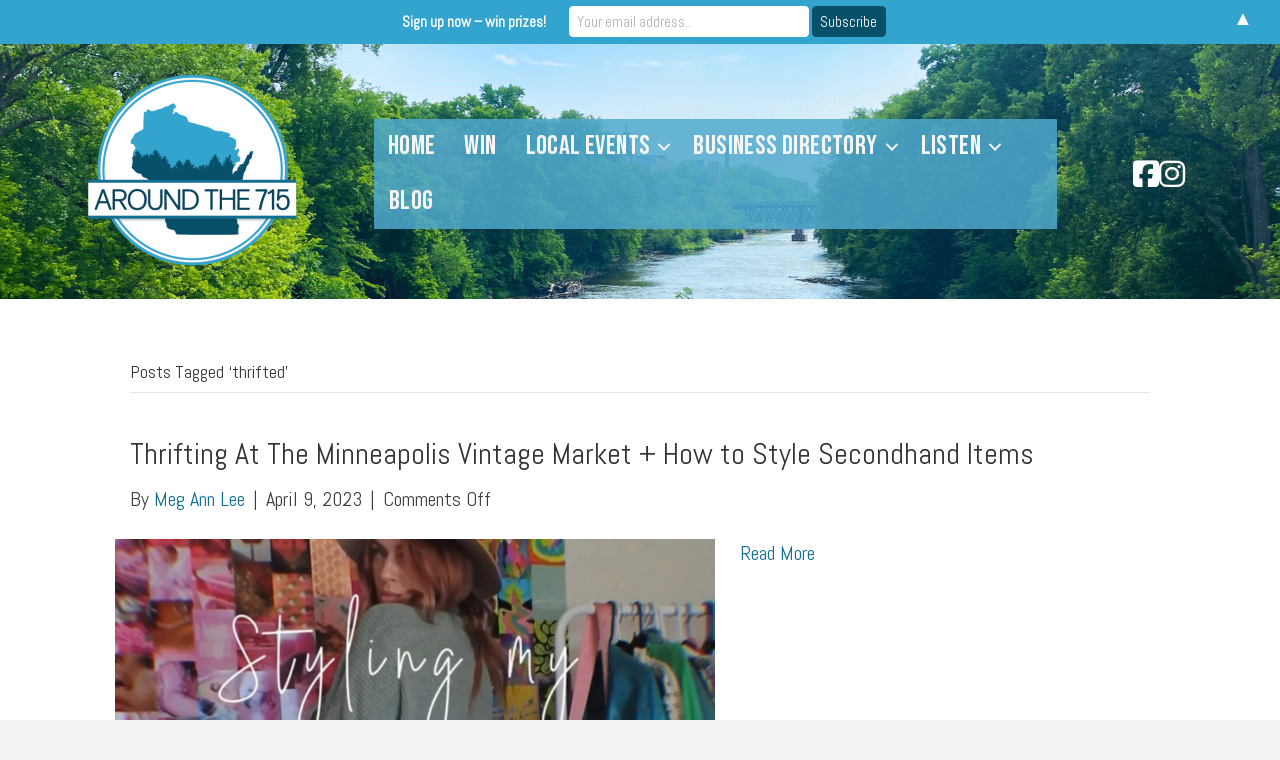

--- FILE ---
content_type: text/css
request_url: https://www.aroundthe715.com/wp-content/uploads/bb-plugin/cache/1d0baea2cfb9ec0ed514c5bdf6fc4cba-layout-bundle.css?ver=2.10.0.5-1.5.2.1-20251125200437
body_size: 49099
content:
.fl-builder-content *,.fl-builder-content *:before,.fl-builder-content *:after {-webkit-box-sizing: border-box;-moz-box-sizing: border-box;box-sizing: border-box;}.fl-row:before,.fl-row:after,.fl-row-content:before,.fl-row-content:after,.fl-col-group:before,.fl-col-group:after,.fl-col:before,.fl-col:after,.fl-module:not([data-accepts]):before,.fl-module:not([data-accepts]):after,.fl-module-content:before,.fl-module-content:after {display: table;content: " ";}.fl-row:after,.fl-row-content:after,.fl-col-group:after,.fl-col:after,.fl-module:not([data-accepts]):after,.fl-module-content:after {clear: both;}.fl-clear {clear: both;}.fl-row,.fl-row-content {margin-left: auto;margin-right: auto;min-width: 0;}.fl-row-content-wrap {position: relative;}.fl-builder-mobile .fl-row-bg-photo .fl-row-content-wrap {background-attachment: scroll;}.fl-row-bg-video,.fl-row-bg-video .fl-row-content,.fl-row-bg-embed,.fl-row-bg-embed .fl-row-content {position: relative;}.fl-row-bg-video .fl-bg-video,.fl-row-bg-embed .fl-bg-embed-code {bottom: 0;left: 0;overflow: hidden;position: absolute;right: 0;top: 0;}.fl-row-bg-video .fl-bg-video video,.fl-row-bg-embed .fl-bg-embed-code video {bottom: 0;left: 0px;max-width: none;position: absolute;right: 0;top: 0px;}.fl-row-bg-video .fl-bg-video video {min-width: 100%;min-height: 100%;width: auto;height: auto;}.fl-row-bg-video .fl-bg-video iframe,.fl-row-bg-embed .fl-bg-embed-code iframe {pointer-events: none;width: 100vw;height: 56.25vw; max-width: none;min-height: 100vh;min-width: 177.77vh; position: absolute;top: 50%;left: 50%;-ms-transform: translate(-50%, -50%); -webkit-transform: translate(-50%, -50%); transform: translate(-50%, -50%);}.fl-bg-video-fallback {background-position: 50% 50%;background-repeat: no-repeat;background-size: cover;bottom: 0px;left: 0px;position: absolute;right: 0px;top: 0px;}.fl-row-bg-slideshow,.fl-row-bg-slideshow .fl-row-content {position: relative;}.fl-row .fl-bg-slideshow {bottom: 0;left: 0;overflow: hidden;position: absolute;right: 0;top: 0;z-index: 0;}.fl-builder-edit .fl-row .fl-bg-slideshow * {bottom: 0;height: auto !important;left: 0;position: absolute !important;right: 0;top: 0;}.fl-row-bg-overlay .fl-row-content-wrap:after {border-radius: inherit;content: '';display: block;position: absolute;top: 0;right: 0;bottom: 0;left: 0;z-index: 0;}.fl-row-bg-overlay .fl-row-content {position: relative;z-index: 1;}.fl-row-default-height .fl-row-content-wrap,.fl-row-custom-height .fl-row-content-wrap {display: -webkit-box;display: -webkit-flex;display: -ms-flexbox;display: flex;min-height: 100vh;}.fl-row-overlap-top .fl-row-content-wrap {display: -webkit-inline-box;display: -webkit-inline-flex;display: -moz-inline-box;display: -ms-inline-flexbox;display: inline-flex;width: 100%;}.fl-row-default-height .fl-row-content-wrap,.fl-row-custom-height .fl-row-content-wrap {min-height: 0;}.fl-row-default-height .fl-row-content,.fl-row-full-height .fl-row-content,.fl-row-custom-height .fl-row-content {-webkit-box-flex: 1 1 auto; -moz-box-flex: 1 1 auto;-webkit-flex: 1 1 auto;-ms-flex: 1 1 auto;flex: 1 1 auto;}.fl-row-default-height .fl-row-full-width.fl-row-content,.fl-row-full-height .fl-row-full-width.fl-row-content,.fl-row-custom-height .fl-row-full-width.fl-row-content {max-width: 100%;width: 100%;}.fl-row-default-height.fl-row-align-center .fl-row-content-wrap,.fl-row-full-height.fl-row-align-center .fl-row-content-wrap,.fl-row-custom-height.fl-row-align-center .fl-row-content-wrap {-webkit-align-items: center;-webkit-box-align: center;-webkit-box-pack: center;-webkit-justify-content: center;-ms-flex-align: center;-ms-flex-pack: center;justify-content: center;align-items: center;}.fl-row-default-height.fl-row-align-bottom .fl-row-content-wrap,.fl-row-full-height.fl-row-align-bottom .fl-row-content-wrap,.fl-row-custom-height.fl-row-align-bottom .fl-row-content-wrap {-webkit-align-items: flex-end;-webkit-justify-content: flex-end;-webkit-box-align: end;-webkit-box-pack: end;-ms-flex-align: end;-ms-flex-pack: end;justify-content: flex-end;align-items: flex-end;}.fl-col-group-equal-height {display: flex;flex-wrap: wrap;width: 100%;}.fl-col-group-equal-height.fl-col-group-has-child-loading {flex-wrap: nowrap;}.fl-col-group-equal-height .fl-col,.fl-col-group-equal-height .fl-col-content {display: flex;flex: 1 1 auto;}.fl-col-group-equal-height .fl-col-content {flex-direction: column;flex-shrink: 1;min-width: 1px;max-width: 100%;width: 100%;}.fl-col-group-equal-height:before,.fl-col-group-equal-height .fl-col:before,.fl-col-group-equal-height .fl-col-content:before,.fl-col-group-equal-height:after,.fl-col-group-equal-height .fl-col:after,.fl-col-group-equal-height .fl-col-content:after{content: none;}.fl-col-group-nested.fl-col-group-equal-height.fl-col-group-align-top .fl-col-content,.fl-col-group-equal-height.fl-col-group-align-top .fl-col-content {justify-content: flex-start;}.fl-col-group-nested.fl-col-group-equal-height.fl-col-group-align-center .fl-col-content,.fl-col-group-equal-height.fl-col-group-align-center .fl-col-content {justify-content: center;}.fl-col-group-nested.fl-col-group-equal-height.fl-col-group-align-bottom .fl-col-content,.fl-col-group-equal-height.fl-col-group-align-bottom .fl-col-content {justify-content: flex-end;}.fl-col-group-equal-height.fl-col-group-align-center .fl-col-group {width: 100%;}.fl-col {float: left;min-height: 1px;}.fl-col-bg-overlay .fl-col-content {position: relative;}.fl-col-bg-overlay .fl-col-content:after {border-radius: inherit;content: '';display: block;position: absolute;top: 0;right: 0;bottom: 0;left: 0;z-index: 0;}.fl-col-bg-overlay .fl-module {position: relative;z-index: 2;}.single:not(.woocommerce).single-fl-builder-template .fl-content {width: 100%;}.fl-builder-layer {position: absolute;top:0;left:0;right: 0;bottom: 0;z-index: 0;pointer-events: none;overflow: hidden;}.fl-builder-shape-layer {z-index: 0;}.fl-builder-shape-layer.fl-builder-bottom-edge-layer {z-index: 1;}.fl-row-bg-overlay .fl-builder-shape-layer {z-index: 1;}.fl-row-bg-overlay .fl-builder-shape-layer.fl-builder-bottom-edge-layer {z-index: 2;}.fl-row-has-layers .fl-row-content {z-index: 1;}.fl-row-bg-overlay .fl-row-content {z-index: 2;}.fl-builder-layer > * {display: block;position: absolute;top:0;left:0;width: 100%;}.fl-builder-layer + .fl-row-content {position: relative;}.fl-builder-layer .fl-shape {fill: #aaa;stroke: none;stroke-width: 0;width:100%;}@supports (-webkit-touch-callout: inherit) {.fl-row.fl-row-bg-parallax .fl-row-content-wrap,.fl-row.fl-row-bg-fixed .fl-row-content-wrap {background-position: center !important;background-attachment: scroll !important;}}@supports (-webkit-touch-callout: none) {.fl-row.fl-row-bg-fixed .fl-row-content-wrap {background-position: center !important;background-attachment: scroll !important;}}.fl-clearfix:before,.fl-clearfix:after {display: table;content: " ";}.fl-clearfix:after {clear: both;}.sr-only {position: absolute;width: 1px;height: 1px;padding: 0;overflow: hidden;clip: rect(0,0,0,0);white-space: nowrap;border: 0;}.fl-builder-content .fl-button:is(a, button),.fl-builder-content a.fl-button:visited {border-radius: 4px;display: inline-block;font-size: 16px;font-weight: normal;line-height: 18px;padding: 12px 24px;text-decoration: none;text-shadow: none;}.fl-builder-content .fl-button:hover {text-decoration: none;}.fl-builder-content .fl-button:active {position: relative;top: 1px;}.fl-builder-content .fl-button-width-full .fl-button {width: 100%;display: block;text-align: center;}.fl-builder-content .fl-button-width-custom .fl-button {display: inline-block;text-align: center;max-width: 100%;}.fl-builder-content .fl-button-left {text-align: left;}.fl-builder-content .fl-button-center {text-align: center;}.fl-builder-content .fl-button-right {text-align: right;}.fl-builder-content .fl-button i {font-size: 1.3em;height: auto;margin-right:8px;vertical-align: middle;width: auto;}.fl-builder-content .fl-button i.fl-button-icon-after {margin-left: 8px;margin-right: 0;}.fl-builder-content .fl-button-has-icon .fl-button-text {vertical-align: middle;}.fl-icon-wrap {display: inline-block;}.fl-icon {display: table-cell;vertical-align: middle;}.fl-icon a {text-decoration: none;}.fl-icon i {float: right;height: auto;width: auto;}.fl-icon i:before {border: none !important;height: auto;width: auto;}.fl-icon-text {display: table-cell;text-align: left;padding-left: 15px;vertical-align: middle;}.fl-icon-text-empty {display: none;}.fl-icon-text *:last-child {margin: 0 !important;padding: 0 !important;}.fl-icon-text a {text-decoration: none;}.fl-icon-text span {display: block;}.fl-icon-text span.mce-edit-focus {min-width: 1px;}.fl-module img {max-width: 100%;}.fl-photo {line-height: 0;position: relative;}.fl-photo-align-left {text-align: left;}.fl-photo-align-center {text-align: center;}.fl-photo-align-right {text-align: right;}.fl-photo-content {display: inline-block;line-height: 0;position: relative;max-width: 100%;}.fl-photo-img-svg {width: 100%;}.fl-photo-content img {display: inline;height: auto;max-width: 100%;}.fl-photo-crop-circle img {-webkit-border-radius: 100%;-moz-border-radius: 100%;border-radius: 100%;}.fl-photo-caption {font-size: 13px;line-height: 18px;overflow: hidden;text-overflow: ellipsis;}.fl-photo-caption-below {padding-bottom: 20px;padding-top: 10px;}.fl-photo-caption-hover {background: rgba(0,0,0,0.7);bottom: 0;color: #fff;left: 0;opacity: 0;filter: alpha(opacity = 0);padding: 10px 15px;position: absolute;right: 0;-webkit-transition:opacity 0.3s ease-in;-moz-transition:opacity 0.3s ease-in;transition:opacity 0.3s ease-in;}.fl-photo-content:hover .fl-photo-caption-hover {opacity: 100;filter: alpha(opacity = 100);}.fl-builder-pagination,.fl-builder-pagination-load-more {padding: 40px 0;}.fl-builder-pagination ul.page-numbers {list-style: none;margin: 0;padding: 0;text-align: center;}.fl-builder-pagination li {display: inline-block;list-style: none;margin: 0;padding: 0;}.fl-builder-pagination li a.page-numbers,.fl-builder-pagination li span.page-numbers {border: 1px solid #e6e6e6;display: inline-block;padding: 5px 10px;margin: 0 0 5px;}.fl-builder-pagination li a.page-numbers:hover,.fl-builder-pagination li span.current {background: #f5f5f5;text-decoration: none;}.fl-slideshow,.fl-slideshow * {-webkit-box-sizing: content-box;-moz-box-sizing: content-box;box-sizing: content-box;}.fl-slideshow .fl-slideshow-image img {max-width: none !important;}.fl-slideshow-social {line-height: 0 !important;}.fl-slideshow-social * {margin: 0 !important;}.fl-builder-content .bx-wrapper .bx-viewport {background: transparent;border: none;box-shadow: none;left: 0;}.mfp-wrap button.mfp-arrow,.mfp-wrap button.mfp-arrow:active,.mfp-wrap button.mfp-arrow:hover,.mfp-wrap button.mfp-arrow:focus {background: transparent !important;border: none !important;outline: none;position: absolute;top: 50%;box-shadow: none !important;}.mfp-wrap .mfp-close,.mfp-wrap .mfp-close:active,.mfp-wrap .mfp-close:hover,.mfp-wrap .mfp-close:focus {background: transparent !important;border: none !important;outline: none;position: absolute;top: 0;box-shadow: none !important;}.admin-bar .mfp-wrap .mfp-close,.admin-bar .mfp-wrap .mfp-close:active,.admin-bar .mfp-wrap .mfp-close:hover,.admin-bar .mfp-wrap .mfp-close:focus {top: 32px!important;}img.mfp-img {padding: 0;}.mfp-counter {display: none;}.mfp-wrap .mfp-preloader.fa {font-size: 30px;}.fl-form-field {margin-bottom: 15px;}.fl-form-field input.fl-form-error {border-color: #DD6420;}.fl-form-error-message {clear: both;color: #DD6420;display: none;padding-top: 8px;font-size: 12px;font-weight: lighter;}.fl-form-button-disabled {opacity: 0.5;}.fl-animation {opacity: 0;}body.fl-no-js .fl-animation {opacity: 1;}.fl-builder-preview .fl-animation,.fl-builder-edit .fl-animation,.fl-animated {opacity: 1;}.fl-animated {animation-fill-mode: both;}.fl-button.fl-button-icon-animation i {width: 0 !important;opacity: 0;transition: all 0.2s ease-out;}.fl-button.fl-button-icon-animation:hover i {opacity: 1 !important;}.fl-button.fl-button-icon-animation i.fl-button-icon-after {margin-left: 0px !important;}.fl-button.fl-button-icon-animation:hover i.fl-button-icon-after {margin-left: 10px !important;}.fl-button.fl-button-icon-animation i.fl-button-icon-before {margin-right: 0 !important;}.fl-button.fl-button-icon-animation:hover i.fl-button-icon-before {margin-right: 20px !important;margin-left: -10px;}@media (max-width: 1200px) {}@media (max-width: 992px) { .fl-col-group.fl-col-group-medium-reversed {display: -webkit-flex;display: flex;-webkit-flex-wrap: wrap-reverse;flex-wrap: wrap-reverse;flex-direction: row-reverse;} }@media (max-width: 768px) { .fl-row-content-wrap {background-attachment: scroll !important;}.fl-row-bg-parallax .fl-row-content-wrap {background-attachment: scroll !important;background-position: center center !important;}.fl-col-group.fl-col-group-equal-height {display: block;}.fl-col-group.fl-col-group-equal-height.fl-col-group-custom-width {display: -webkit-box;display: -webkit-flex;display: flex;}.fl-col-group.fl-col-group-responsive-reversed {display: -webkit-flex;display: flex;-webkit-flex-wrap: wrap-reverse;flex-wrap: wrap-reverse;flex-direction: row-reverse;}.fl-col-group.fl-col-group-responsive-reversed .fl-col:not(.fl-col-small-custom-width) {flex-basis: 100%;width: 100% !important;}.fl-col-group.fl-col-group-medium-reversed:not(.fl-col-group-responsive-reversed) {display: unset;display: unset;-webkit-flex-wrap: unset;flex-wrap: unset;flex-direction: unset;}.fl-col {clear: both;float: none;margin-left: auto;margin-right: auto;width: auto !important;}.fl-col-small:not(.fl-col-small-full-width) {max-width: 400px;}.fl-block-col-resize {display:none;}.fl-row[data-node] .fl-row-content-wrap {margin: 0;padding-left: 0;padding-right: 0;}.fl-row[data-node] .fl-bg-video,.fl-row[data-node] .fl-bg-slideshow {left: 0;right: 0;}.fl-col[data-node] .fl-col-content {margin: 0;padding-left: 0;padding-right: 0;} }@media (min-width: 1201px) {html .fl-visible-large:not(.fl-visible-desktop),html .fl-visible-medium:not(.fl-visible-desktop),html .fl-visible-mobile:not(.fl-visible-desktop) {display: none;}}@media (min-width: 993px) and (max-width: 1200px) {html .fl-visible-desktop:not(.fl-visible-large),html .fl-visible-medium:not(.fl-visible-large),html .fl-visible-mobile:not(.fl-visible-large) {display: none;}}@media (min-width: 769px) and (max-width: 992px) {html .fl-visible-desktop:not(.fl-visible-medium),html .fl-visible-large:not(.fl-visible-medium),html .fl-visible-mobile:not(.fl-visible-medium) {display: none;}}@media (max-width: 768px) {html .fl-visible-desktop:not(.fl-visible-mobile),html .fl-visible-large:not(.fl-visible-mobile),html .fl-visible-medium:not(.fl-visible-mobile) {display: none;}}.fl-col-content {display: flex;flex-direction: column;margin-top: 0px;margin-right: 0px;margin-bottom: 0px;margin-left: 0px;padding-top: 0px;padding-right: 0px;padding-bottom: 0px;padding-left: 0px;}.fl-row-fixed-width {max-width: 1100px;}.fl-builder-content > .fl-module-box {margin: 0;}.fl-row-content-wrap {margin-top: 0px;margin-right: 0px;margin-bottom: 0px;margin-left: 0px;padding-top: 20px;padding-right: 20px;padding-bottom: 20px;padding-left: 20px;}.fl-module-content, .fl-module:where(.fl-module:not(:has(> .fl-module-content))) {margin-top: 20px;margin-right: 20px;margin-bottom: 20px;margin-left: 20px;}.page .fl-post-header, .single-fl-builder-template .fl-post-header { display:none; }.fl-node-5f60e310d7ee3 > .fl-row-content-wrap {background-color: #ffffff;border-top-width: 1px;border-right-width: 0px;border-bottom-width: 1px;border-left-width: 0px;} .fl-node-5f60e310d7ee3 > .fl-row-content-wrap {padding-top:0px;padding-bottom:0px;}.fl-node-5f60e310d7ed9 > .fl-row-content-wrap {background-image: url(https://www.aroundthe715.com/wp-content/uploads/2020/09/BG3.png);background-repeat: no-repeat;background-position: center center;background-attachment: scroll;background-size: cover;border-top-width: 1px;border-right-width: 0px;border-bottom-width: 1px;border-left-width: 0px;}.fl-node-5f60e310d7ed9 .fl-row-content {max-width: 1289.99px;} .fl-node-5f60e310d7ed9 > .fl-row-content-wrap {margin-top:-1px;} .fl-node-5f60e310d7ed9 > .fl-row-content-wrap {padding-top:15px;padding-bottom:10px;}.fl-node-5f60e310d7ee5 {width: 100%;}.fl-node-5f60e310d7ee5 > .fl-col-content {border-top-width: 1px;border-right-width: 1px;border-bottom-width: 1px;border-left-width: 1px;}.fl-node-5f763478ec6f4 {width: 29%;}.fl-node-5f60e310d7ee0 {width: 54%;}.fl-node-5f60e310d7ee0 > .fl-col-content {border-top-width: 1px;border-right-width: 1px;border-bottom-width: 1px;border-left-width: 1px;}@media(max-width: 768px) {.fl-builder-content .fl-node-5f60e310d7ee0 {width: 20% !important;max-width: none;clear: none;float: left;}}.fl-node-k80o6ewnyaif {width: 16%;}.fl-menu ul,.fl-menu li{list-style: none;margin: 0;padding: 0;}.fl-menu .menu:before,.fl-menu .menu:after{content: '';display: table;clear: both;}.fl-menu-horizontal {display: inline-flex;flex-wrap: wrap;align-items: center;}.fl-menu li{position: relative;}.fl-menu a{display: block;padding: 10px;text-decoration: none;}.fl-menu a:hover{text-decoration: none;}.fl-menu .sub-menu{min-width: 220px;}.fl-module[data-node] .fl-menu .fl-menu-expanded .sub-menu {background-color: transparent;-webkit-box-shadow: none;-ms-box-shadow: none;box-shadow: none;}.fl-menu .fl-has-submenu:focus,.fl-menu .fl-has-submenu .sub-menu:focus,.fl-menu .fl-has-submenu-container:focus {outline: 0;}.fl-menu .fl-has-submenu-container:has(span.fl-menu-toggle) {position: relative;}.fl-menu .fl-has-submenu-container:has(button.fl-menu-toggle) {display: grid;grid-template-columns: 1fr 40px;}.fl-menu .fl-menu-accordion .fl-has-submenu > .sub-menu{display: none;}.fl-menu .fl-menu-accordion .fl-has-submenu.fl-active .hide-heading > .sub-menu {box-shadow: none;display: block !important;}.fl-menu span.fl-menu-toggle{position: absolute;top: 0;right: 0;bottom: 0;height: 100%;cursor: pointer;}.fl-menu button.fl-menu-toggle{all: unset;position: relative;cursor: pointer;}.fl-menu .fl-toggle-arrows .fl-menu-toggle:before{border-color: #333;}.fl-menu .fl-menu-expanded .fl-menu-toggle{display: none;}.fl-menu .fl-menu-mobile-toggle {position: relative;padding: 8px;background-color: transparent;border: none;color: #333;border-radius: 0;cursor: pointer;}.fl-menu .fl-menu-mobile-toggle:focus-visible,.fl-menu-mobile-close:focus-visible,.fl-menu .fl-menu-toggle:focus-visible {outline: 2px auto Highlight;outline: 2px auto -webkit-focus-ring-color;}.fl-menu .fl-menu-mobile-toggle.text{width: 100%;text-align: center;}.fl-menu .fl-menu-mobile-toggle.hamburger .fl-menu-mobile-toggle-label,.fl-menu .fl-menu-mobile-toggle.hamburger-label .fl-menu-mobile-toggle-label{display: inline-block;margin-left: 10px;vertical-align: middle;}.fl-menu .fl-menu-mobile-toggle.hamburger .svg-container,.fl-menu .fl-menu-mobile-toggle.hamburger-label .svg-container{display: inline-block;position: relative;width: 1.4em;height: 1.4em;vertical-align: middle;}.fl-menu .fl-menu-mobile-toggle.hamburger .hamburger-menu,.fl-menu .fl-menu-mobile-toggle.hamburger-label .hamburger-menu{position: absolute;top: 0;left: 0;right: 0;bottom: 0;}.fl-menu .fl-menu-mobile-toggle.hamburger .hamburger-menu rect,.fl-menu .fl-menu-mobile-toggle.hamburger-label .hamburger-menu rect{fill: currentColor;}li.mega-menu .hide-heading > a,li.mega-menu .hide-heading > .fl-has-submenu-container,li.mega-menu-disabled .hide-heading > a,li.mega-menu-disabled .hide-heading > .fl-has-submenu-container {display: none;}ul.fl-menu-horizontal li.mega-menu {position: static;}ul.fl-menu-horizontal li.mega-menu > ul.sub-menu {top: inherit !important;left: 0 !important;right: 0 !important;width: 100%;}ul.fl-menu-horizontal li.mega-menu.fl-has-submenu:hover > ul.sub-menu,ul.fl-menu-horizontal li.mega-menu.fl-has-submenu.focus > ul.sub-menu {display: flex !important;}ul.fl-menu-horizontal li.mega-menu > ul.sub-menu li {border-color: transparent;}ul.fl-menu-horizontal li.mega-menu > ul.sub-menu > li {width: 100%;}ul.fl-menu-horizontal li.mega-menu > ul.sub-menu > li > .fl-has-submenu-container a {font-weight: bold;}ul.fl-menu-horizontal li.mega-menu > ul.sub-menu > li > .fl-has-submenu-container a:hover {background: transparent;}ul.fl-menu-horizontal li.mega-menu > ul.sub-menu .fl-menu-toggle {display: none;}ul.fl-menu-horizontal li.mega-menu > ul.sub-menu ul.sub-menu {background: transparent;-webkit-box-shadow: none;-ms-box-shadow: none;box-shadow: none;display: block;min-width: 0;opacity: 1;padding: 0;position: static;visibility: visible;}:where(.fl-col-group-medium-reversed, .fl-col-group-responsive-reversed, .fl-col-group-equal-height.fl-col-group-custom-width) > .fl-menu-mobile-clone {flex: 1 1 100%;}.fl-menu-mobile-clone {clear: both;}.fl-menu-mobile-clone .fl-menu .menu {float: none !important;}.fl-menu-mobile-flyout .fl-menu-mobile-close,.fl-menu-mobile-flyout .fl-menu-mobile-close:hover,.fl-menu-mobile-flyout .fl-menu-mobile-close:focus {background: none;border: 0 none;color: inherit;font-size: 18px;padding: 10px 15px;margin: 5px 0;cursor: pointer;}.fl-node-5f60e310d7ee2 .fl-menu .menu {background-color : rgba(80, 170, 206, 0.84);}.fl-node-5f60e310d7ee2 .menu-item a {color: #f5f5f5;}.fl-node-5f60e310d7ee2 .fl-menu .fl-toggle-arrows .fl-menu-toggle:before{border-color: #f5f5f5;}.fl-node-5f60e310d7ee2 .menu-item :is(*:focus, a:hover, .fl-has-submenu-container:hover > *),.fl-node-5f60e310d7ee2 .current-menu-item > a,.fl-node-5f60e310d7ee2 .current-menu-item > .fl-has-submenu-container > * {background-color: #095675;color: #c9deed;}.fl-node-5f60e310d7ee2 .fl-toggle-arrows :is(.fl-menu-toggle:focus, .fl-has-submenu-container:hover > .fl-menu-toggle):before,.fl-node-5f60e310d7ee2 .fl-toggle-arrows .current-menu-item > .fl-has-submenu-container > .fl-menu-toggle:before{border-color: #c9deed;}.fl-node-5f60e310d7ee2 .menu .fl-has-submenu .sub-menu{display: none;}.fl-node-5f60e310d7ee2 .fl-menu .sub-menu {background-color: #147092;-webkit-box-shadow: 0 1px 20px rgba(0,0,0,0.1);-ms-box-shadow: 0 1px 20px rgba(0,0,0,0.1);box-shadow: 0 1px 20px rgba(0,0,0,0.1);}.fl-node-5f60e310d7ee2 .fl-menu .fl-menu-toggle:before{content: '';position: absolute;right: 50%;top: 50%;z-index: 1;display: block;width: 9px;height: 9px;margin: -5px -5px 0 0;border-right: 2px solid;border-bottom: 2px solid;-webkit-transform-origin: right bottom;-ms-transform-origin: right bottom;transform-origin: right bottom;-webkit-transform: translateX( -5px ) rotate( 45deg );-ms-transform: translateX( -5px ) rotate( 45deg );transform: translateX( -5px ) rotate( 45deg );}.fl-node-5f60e310d7ee2 .fl-menu .fl-has-submenu.focus > .fl-has-submenu-container > .fl-menu-toggle,.fl-node-5f60e310d7ee2 .fl-menu .fl-has-submenu.fl-active > .fl-has-submenu-container .fl-menu-toggle,.fl-node-5f60e310d7ee2 .fl-menu:not(.no-hover) .fl-has-submenu:hover > .fl-has-submenu-container > .fl-menu-toggle{-webkit-transform: rotate( -180deg );-ms-transform: rotate( -180deg );transform: rotate( -180deg );}.fl-node-5f60e310d7ee2 .fl-menu-horizontal.fl-toggle-arrows .fl-has-submenu-container a{padding-right: 28px;}.fl-node-5f60e310d7ee2 .fl-menu-horizontal.fl-toggle-arrows .fl-menu-toggle{width: 28px;}.fl-node-5f60e310d7ee2 .fl-menu-horizontal.fl-toggle-arrows .fl-menu-toggle,.fl-node-5f60e310d7ee2 .fl-menu-vertical.fl-toggle-arrows .fl-menu-toggle{width: 28px;}.fl-node-5f60e310d7ee2 .fl-menu li{border-top: 1px solid transparent;}.fl-node-5f60e310d7ee2 .fl-menu li:first-child{border-top: none;}@media ( max-width: 768px ) {.fl-node-5f60e310d7ee2 .fl-menu .menu {background-color: rgba(80, 170, 206, 0.84);}.fl-node-5f60e310d7ee2 .fl-menu ul.menu {display: none;float: none;}.fl-node-5f60e310d7ee2 .fl-menu .sub-menu {-webkit-box-shadow: none;-ms-box-shadow: none;box-shadow: none;}.fl-node-5f60e310d7ee2 .fl-menu:not(.no-hover) .fl-has-submenu:hover > .sub-menu,.fl-node-5f60e310d7ee2 .mega-menu.fl-active .hide-heading > .sub-menu,.fl-node-5f60e310d7ee2 .mega-menu-disabled.fl-active .hide-heading > .sub-menu {display: block !important;}.fl-node-5f60e310d7ee2 .fl-menu-logo,.fl-node-5f60e310d7ee2 .fl-menu-search-item {display: none;}} @media ( min-width: 769px ) {.fl-node-5f60e310d7ee2 .fl-menu .menu > li{ display: inline-block; }.fl-node-5f60e310d7ee2 .menu li{border-left: 1px solid transparent;border-top: none;}.fl-node-5f60e310d7ee2 .menu li:first-child{border: none;}.fl-node-5f60e310d7ee2 .menu li li{border-top: 1px solid transparent;border-left: none;}.fl-node-5f60e310d7ee2 .menu .fl-has-submenu .sub-menu{position: absolute;top: 100%;left: 0;z-index: 10;visibility: hidden;opacity: 0;text-align:left;}.fl-node-5f60e310d7ee2 .fl-has-submenu .fl-has-submenu .sub-menu{top: 0;left: 100%;}.fl-node-5f60e310d7ee2 .fl-menu .fl-has-submenu:hover > .sub-menu,.fl-node-5f60e310d7ee2 .fl-menu .fl-has-submenu.focus > .sub-menu{display: block;visibility: visible;opacity: 1;}.fl-node-5f60e310d7ee2 .menu .fl-has-submenu.fl-menu-submenu-right .sub-menu{left: inherit;right: 0;}.fl-node-5f60e310d7ee2 .menu .fl-has-submenu .fl-has-submenu.fl-menu-submenu-right .sub-menu{top: 0;left: inherit;right: 100%;}.fl-node-5f60e310d7ee2 .fl-menu .fl-has-submenu.fl-active > .fl-has-submenu-container .fl-menu-toggle{-webkit-transform: none;-ms-transform: none;transform: none;}.fl-node-5f60e310d7ee2 .fl-menu .fl-has-submenu .fl-has-submenu .fl-menu-toggle:before{-webkit-transform: translateY( -5px ) rotate( -45deg );-ms-transform: translateY( -5px ) rotate( -45deg );transform: translateY( -5px ) rotate( -45deg );}.fl-node-5f60e310d7ee2 ul.sub-menu {padding-top: 0px;padding-right: 0px;padding-bottom: 0px;padding-left: 0px;}.fl-node-5f60e310d7ee2 ul.sub-menu a {}.fl-node-5f60e310d7ee2 .fl-menu .fl-menu-mobile-toggle{display: none;}}.fl-node-5f60e310d7ee2 .fl-menu .fl-menu-mobile-toggle {color: #f5f5f5;background-color: rgba(80, 170, 206, 0.84);font-size: 16px;text-transform: none;padding-top: 14px;padding-right: 14px;padding-bottom: 14px;padding-left: 14px;border-color: rgba( 0,0,0,0.1 );}.fl-node-5f60e310d7ee2 .fl-menu .fl-menu-mobile-toggle rect,.fl-node-5f60e310d7ee2 .fl-menu .fl-menu-mobile-toggle.hamburger .hamburger-menu rect {fill: #f5f5f5;}.fl-node-5f60e310d7ee2 .fl-menu .fl-menu-mobile-toggle:hover,.fl-node-5f60e310d7ee2 .fl-menu .fl-menu-mobile-toggle.fl-active {color: #c9deed;background-color: #095675;}.fl-node-5f60e310d7ee2 .fl-menu .fl-menu-mobile-toggle:hover rect,.fl-node-5f60e310d7ee2 .fl-menu .fl-menu-mobile-toggle.fl-active rect,.fl-node-5f60e310d7ee2 .fl-menu .fl-menu-mobile-toggle.hamburger:hover .hamburger-menu rect,.fl-node-5f60e310d7ee2 .fl-menu .fl-menu-mobile-toggle.fl-active .hamburger-menu rect {fill: #c9deed;}.fl-node-5f60e310d7ee2 ul.fl-menu-horizontal li.mega-menu > ul.sub-menu > li > .fl-has-submenu-container a:hover {color: #f5f5f5;}.fl-node-5f60e310d7ee2 .fl-menu .menu, .fl-node-5f60e310d7ee2 .fl-menu .menu > li {font-family: "Bebas Neue", sans-serif;font-weight: 400;font-size: 27px;line-height: 1;letter-spacing: 0.4px;text-transform: none;}.fl-node-5f60e310d7ee2 .fl-menu {text-align: right;}.fl-node-5f60e310d7ee2 .fl-menu .menu {justify-content: right;}.fl-node-5f60e310d7ee2 .menu a {padding-top: 14px;padding-right: 14px;padding-bottom: 14px;padding-left: 14px;}.fl-node-5f60e310d7ee2 .fl-menu .menu .sub-menu > li {font-size: 16px;line-height: 1;}.fl-node-5f60e310d7ee2 .fl-menu .fl-menu-mobile-toggle {float: right;}@media(max-width: 1200px) {.fl-node-5f60e310d7ee2 .fl-menu .fl-menu-mobile-toggle {float: none;}}@media(max-width: 992px) {.fl-node-5f60e310d7ee2 .fl-menu .fl-menu-mobile-toggle {float: none;}}@media(max-width: 768px) {.fl-node-5f60e310d7ee2 .menu li.fl-has-submenu ul.sub-menu {padding-left: 15px;}.fl-node-5f60e310d7ee2 .fl-menu .sub-menu {background-color: transparent;}.fl-node-5f60e310d7ee2 .fl-menu .fl-menu-mobile-toggle {float: none;}} .fl-node-5f60e310d7ee2 > .fl-module-content {margin-right:0px;margin-left:-10px;}@media (max-width: 768px) { .fl-node-5f60e310d7ee2 > .fl-module-content { margin-left:20px; } } .fl-node-5f60e310d7ee8.fl-module-html {margin-top:0px;margin-bottom:0px;}img.mfp-img {padding-bottom: 40px !important;}.fl-builder-edit .fl-fill-container img {transition: object-position .5s;}.fl-fill-container :is(.fl-module-content, .fl-photo, .fl-photo-content, img) {height: 100% !important;width: 100% !important;}@media (max-width: 768px) { .fl-photo-content,.fl-photo-img {max-width: 100%;} }.fl-node-5f763478ec570, .fl-node-5f763478ec570 .fl-photo {text-align: center;} .fl-node-5f763478ec570.fl-module-photo {margin-top:-10px;margin-bottom:-10px;margin-left:-20px;}@media (max-width: 768px) { .fl-node-5f763478ec570.fl-module-photo { margin-top:20px;margin-bottom:20px;margin-left:20px; } }.fl-icon-group .fl-icon {display: inline-block;margin-bottom: 10px;margin-top: 10px;}.fl-node-7pm35kcuetxg .fl-icon i,.fl-node-7pm35kcuetxg .fl-icon i:before {color: #ffffff;}.fl-node-7pm35kcuetxg .fl-icon i, .fl-node-7pm35kcuetxg .fl-icon i:before {font-size: 30px;}.fl-node-7pm35kcuetxg .fl-icon-wrap .fl-icon-text {height: 52.5px;}@media(max-width: 1200px) {.fl-node-7pm35kcuetxg .fl-icon-wrap .fl-icon-text {height: 52.5px;}}@media(max-width: 992px) {.fl-node-7pm35kcuetxg .fl-icon-wrap .fl-icon-text {height: 52.5px;}}@media(max-width: 768px) {.fl-node-7pm35kcuetxg .fl-icon-wrap .fl-icon-text {height: 52.5px;}}.fl-node-7pm35kcuetxg .fl-icon-group {display: flex;flex-wrap: wrap;gap: 10px;justify-content: center;}.fl-node-7pm35kcuetxg .fl-icon-group .fl-icon {margin: 0;}.fl-builder-content[data-type="header"].fl-theme-builder-header-sticky {position: fixed;width: 100%;z-index: 100;}.fl-theme-builder-flyout-menu-push-left .fl-builder-content[data-type="header"].fl-theme-builder-header-sticky {left: auto !important;transition: left 0.2s !important;}.fl-theme-builder-flyout-menu-push-right .fl-builder-content[data-type="header"].fl-theme-builder-header-sticky {right: auto !important;transition: right 0.2s !important;}.fl-builder-content[data-type="header"].fl-theme-builder-header-sticky .fl-menu .fl-menu-mobile-opacity {height: 100vh;width: 100vw;}.fl-builder-content[data-type="header"]:not([data-overlay="1"]).fl-theme-builder-header-sticky .fl-menu-mobile-flyout {top: 0px;}.fl-theme-builder-flyout-menu-active body {margin-left: 0px !important;margin-right: 0px !important;}.fl-theme-builder-has-flyout-menu, .fl-theme-builder-has-flyout-menu body {overflow-x: hidden;}.fl-theme-builder-flyout-menu-push-right {right: 0px;transition: right 0.2s ease-in-out;}.fl-theme-builder-flyout-menu-push-left {left: 0px;transition: left 0.2s ease-in-out;}.fl-theme-builder-flyout-menu-active .fl-theme-builder-flyout-menu-push-right {position: relative;right: 250px;}.fl-theme-builder-flyout-menu-active .fl-theme-builder-flyout-menu-push-left {position: relative;left: 250px;}.fl-theme-builder-flyout-menu-active .fl-builder-content[data-type="header"] .fl-menu-disable-transition {transition: none;}.fl-builder-content[data-shrink="1"] .fl-row-content-wrap,.fl-builder-content[data-shrink="1"] .fl-col-content,.fl-builder-content[data-shrink="1"] .fl-module-content,.fl-builder-content[data-shrink="1"] img {-webkit-transition: all 0.4s ease-in-out, background-position 1ms;-moz-transition: all 0.4s ease-in-out, background-position 1ms;transition: all 0.4s ease-in-out, background-position 1ms;}.fl-builder-content[data-shrink="1"] img {width: auto;}.fl-builder-content[data-shrink="1"] img.fl-photo-img {width: auto;height: auto;}.fl-builder-content[data-type="header"].fl-theme-builder-header-shrink .fl-row-content-wrap {margin-bottom: 0;margin-top: 0;}.fl-theme-builder-header-shrink-row-bottom.fl-row-content-wrap {padding-bottom: 5px;}.fl-theme-builder-header-shrink-row-top.fl-row-content-wrap {padding-top: 5px;}.fl-builder-content[data-type="header"].fl-theme-builder-header-shrink .fl-col-content {margin-bottom: 0;margin-top: 0;padding-bottom: 0;padding-top: 0;}.fl-theme-builder-header-shrink-module-bottom.fl-module-content,.fl-theme-builder-header-shrink-module-bottom.fl-module:where(.fl-module:not(:has(> .fl-module-content))) {margin-bottom: 5px;}.fl-theme-builder-header-shrink-module-top.fl-module-content,.fl-theme-builder-header-shrink-module-bottom.fl-module:where(.fl-module:not(:has(> .fl-module-content))) {margin-top: 5px;}.fl-builder-content[data-type="header"].fl-theme-builder-header-shrink img {-webkit-transition: all 0.4s ease-in-out, background-position 1ms;-moz-transition: all 0.4s ease-in-out, background-position 1ms;transition: all 0.4s ease-in-out, background-position 1ms;}.fl-builder-content[data-overlay="1"]:not(.fl-theme-builder-header-sticky):not(.fl-builder-content-editing) {position: absolute;width: 100%;z-index: 100;}.fl-builder-edit body:not(.single-fl-theme-layout) .fl-builder-content[data-overlay="1"] {display: none;}body:not(.single-fl-theme-layout) .fl-builder-content[data-overlay="1"]:not(.fl-theme-builder-header-scrolled):not([data-overlay-bg="default"]) .fl-row-content-wrap,body:not(.single-fl-theme-layout) .fl-builder-content[data-overlay="1"]:not(.fl-theme-builder-header-scrolled):not([data-overlay-bg="default"]) .fl-col-content,body:not(.single-fl-theme-layout) .fl-builder-content[data-overlay="1"]:not(.fl-theme-builder-header-scrolled):not([data-overlay-bg="default"]) .fl-module-box {background: transparent;}.fl-node-5f60e385cc1fd {color: #ffffff;}.fl-builder-content .fl-node-5f60e385cc1fd *:not(input):not(textarea):not(select):not(a):not(h1):not(h2):not(h3):not(h4):not(h5):not(h6):not(.fl-menu-mobile-toggle) {color: inherit;}.fl-builder-content .fl-node-5f60e385cc1fd a {color: #ffffff;}.fl-builder-content .fl-node-5f60e385cc1fd a:hover {color: #ffffff;}.fl-builder-content .fl-node-5f60e385cc1fd h1,.fl-builder-content .fl-node-5f60e385cc1fd h2,.fl-builder-content .fl-node-5f60e385cc1fd h3,.fl-builder-content .fl-node-5f60e385cc1fd h4,.fl-builder-content .fl-node-5f60e385cc1fd h5,.fl-builder-content .fl-node-5f60e385cc1fd h6,.fl-builder-content .fl-node-5f60e385cc1fd h1 a,.fl-builder-content .fl-node-5f60e385cc1fd h2 a,.fl-builder-content .fl-node-5f60e385cc1fd h3 a,.fl-builder-content .fl-node-5f60e385cc1fd h4 a,.fl-builder-content .fl-node-5f60e385cc1fd h5 a,.fl-builder-content .fl-node-5f60e385cc1fd h6 a {color: #ffffff;}.fl-node-5f60e385cc1fd > .fl-row-content-wrap {background-color: #003c6b;border-top-width: 1px;border-right-width: 0px;border-bottom-width: 1px;border-left-width: 0px;} .fl-node-5f60e385cc1fd > .fl-row-content-wrap {padding-top:40px;padding-bottom:40px;}.fl-node-5f60e385cc1f6 {color: #ffffff;}.fl-builder-content .fl-node-5f60e385cc1f6 *:not(input):not(textarea):not(select):not(a):not(h1):not(h2):not(h3):not(h4):not(h5):not(h6):not(.fl-menu-mobile-toggle) {color: inherit;}.fl-builder-content .fl-node-5f60e385cc1f6 a {color: #ffffff;}.fl-builder-content .fl-node-5f60e385cc1f6 a:hover {color: #ffffff;}.fl-builder-content .fl-node-5f60e385cc1f6 h1,.fl-builder-content .fl-node-5f60e385cc1f6 h2,.fl-builder-content .fl-node-5f60e385cc1f6 h3,.fl-builder-content .fl-node-5f60e385cc1f6 h4,.fl-builder-content .fl-node-5f60e385cc1f6 h5,.fl-builder-content .fl-node-5f60e385cc1f6 h6,.fl-builder-content .fl-node-5f60e385cc1f6 h1 a,.fl-builder-content .fl-node-5f60e385cc1f6 h2 a,.fl-builder-content .fl-node-5f60e385cc1f6 h3 a,.fl-builder-content .fl-node-5f60e385cc1f6 h4 a,.fl-builder-content .fl-node-5f60e385cc1f6 h5 a,.fl-builder-content .fl-node-5f60e385cc1f6 h6 a {color: #ffffff;}.fl-node-5f60e385cc1f6 > .fl-row-content-wrap {background-color: #05243d;border-top-width: 1px;border-right-width: 0px;border-bottom-width: 1px;border-left-width: 0px;} .fl-node-5f60e385cc1f6 > .fl-row-content-wrap {padding-top:13px;padding-bottom:0px;}.fl-node-5f60e385cc1fb {width: 100%;}.fl-node-606b39bede210 {width: 32%;}.fl-node-606b39bede213 {width: 34%;}.fl-node-606b39bede215 {width: 33.33%;} .fl-node-606b39bede215 > .fl-col-content {padding-left:60px;}.fl-module-heading .fl-heading {padding: 0 !important;margin: 0 !important;}.fl-node-5f60e385cc20d.fl-module-heading .fl-heading {font-family: Abel, sans-serif;font-weight: 400;text-align: left;}.fl-node-606b387b79ad3.fl-module-heading .fl-heading {font-family: Abel, sans-serif;font-weight: 400;text-align: left;} .fl-node-606b387b79ad3 > .fl-module-content {margin-bottom:0px;}.fl-builder-content .fl-rich-text strong {font-weight: bold;}.fl-module.fl-rich-text p:last-child {margin-bottom: 0;}.fl-builder-edit .fl-module.fl-rich-text p:not(:has(~ *:not(.fl-block-overlay))) {margin-bottom: 0;} .fl-node-5f60e385cc1fc > .fl-module-content {margin-top:0px;margin-bottom:0px;}@media (max-width: 768px) { .fl-module-icon {text-align: center;} }.fl-node-5f60e385cc203 .fl-icon i,.fl-node-5f60e385cc203 .fl-icon i:before {color: #9b9b9b;}.fl-node-5f60e385cc203 .fl-icon i:hover,.fl-node-5f60e385cc203 .fl-icon i:hover:before,.fl-node-5f60e385cc203 .fl-icon a:hover i,.fl-node-5f60e385cc203 .fl-icon a:hover i:before {color: #7f7f7f;}.fl-node-5f60e385cc203 .fl-icon i, .fl-node-5f60e385cc203 .fl-icon i:before {font-size: 16px;}.fl-node-5f60e385cc203 .fl-icon-wrap .fl-icon-text {height: 28px;}.fl-node-5f60e385cc203.fl-module-icon {text-align: left;}@media(max-width: 1200px) {.fl-node-5f60e385cc203 .fl-icon-wrap .fl-icon-text {height: 28px;}}@media(max-width: 992px) {.fl-node-5f60e385cc203 .fl-icon-wrap .fl-icon-text {height: 28px;}}@media(max-width: 768px) {.fl-node-5f60e385cc203 .fl-icon-wrap .fl-icon-text {height: 28px;}} .fl-node-5f60e385cc203 > .fl-module-content {margin-top:0px;margin-bottom:0px;margin-left:5px;}.fl-node-5f60e385cc204 .fl-icon i,.fl-node-5f60e385cc204 .fl-icon i:before {color: #9b9b9b;}.fl-node-5f60e385cc204 .fl-icon i, .fl-node-5f60e385cc204 .fl-icon i:before {font-size: 16px;}.fl-node-5f60e385cc204 .fl-icon-wrap .fl-icon-text {height: 28px;}.fl-node-5f60e385cc204.fl-module-icon {text-align: left;}@media(max-width: 1200px) {.fl-node-5f60e385cc204 .fl-icon-wrap .fl-icon-text {height: 28px;}}@media(max-width: 992px) {.fl-node-5f60e385cc204 .fl-icon-wrap .fl-icon-text {height: 28px;}}@media(max-width: 768px) {.fl-node-5f60e385cc204 .fl-icon-wrap .fl-icon-text {height: 28px;}} .fl-node-5f60e385cc204 > .fl-module-content {margin-top:0px;margin-right:0px;margin-bottom:0px;margin-left:3px;}.fl-node-5f60e385cc20a .fl-icon i,.fl-node-5f60e385cc20a .fl-icon i:before {color: #9b9b9b;}.fl-node-5f60e385cc20a .fl-icon i:hover,.fl-node-5f60e385cc20a .fl-icon i:hover:before,.fl-node-5f60e385cc20a .fl-icon a:hover i,.fl-node-5f60e385cc20a .fl-icon a:hover i:before {color: #7f7f7f;}.fl-node-5f60e385cc20a .fl-icon i, .fl-node-5f60e385cc20a .fl-icon i:before {font-size: 16px;}.fl-node-5f60e385cc20a .fl-icon-wrap .fl-icon-text {height: 28px;}.fl-node-5f60e385cc20a.fl-module-icon {text-align: left;}@media(max-width: 1200px) {.fl-node-5f60e385cc20a .fl-icon-wrap .fl-icon-text {height: 28px;}}@media(max-width: 992px) {.fl-node-5f60e385cc20a .fl-icon-wrap .fl-icon-text {height: 28px;}}@media(max-width: 768px) {.fl-node-5f60e385cc20a .fl-icon-wrap .fl-icon-text {height: 28px;}} .fl-node-5f60e385cc20a > .fl-module-content {margin-top:0px;margin-bottom:0px;margin-left:5px;}.fl-node-5f60e385cc20b .fl-icon i,.fl-node-5f60e385cc20b .fl-icon i:before {color: #9b9b9b;}.fl-node-5f60e385cc20b .fl-icon i, .fl-node-5f60e385cc20b .fl-icon i:before {font-size: 16px;}.fl-node-5f60e385cc20b .fl-icon-wrap .fl-icon-text {height: 28px;}.fl-node-5f60e385cc20b.fl-module-icon {text-align: left;}@media(max-width: 1200px) {.fl-node-5f60e385cc20b .fl-icon-wrap .fl-icon-text {height: 28px;}}@media(max-width: 992px) {.fl-node-5f60e385cc20b .fl-icon-wrap .fl-icon-text {height: 28px;}}@media(max-width: 768px) {.fl-node-5f60e385cc20b .fl-icon-wrap .fl-icon-text {height: 28px;}} .fl-node-5f60e385cc20b > .fl-module-content {margin-top:0px;margin-right:0px;margin-bottom:0px;margin-left:3px;}.fl-node-5f60e385cc20c.fl-module-heading .fl-heading {font-family: Abel, sans-serif;font-weight: 400;text-align: left;} .fl-node-5f60e385cc20c > .fl-module-content {margin-bottom:0px;}.fl-node-606b390e249e4 .fl-icon i,.fl-node-606b390e249e4 .fl-icon i:before {color: #ffffff;}.fl-node-606b390e249e4 .fl-icon i:hover,.fl-node-606b390e249e4 .fl-icon i:hover:before,.fl-node-606b390e249e4 .fl-icon a:hover i,.fl-node-606b390e249e4 .fl-icon a:hover i:before {color: #efefef;}.fl-node-606b390e249e4 .fl-icon i, .fl-node-606b390e249e4 .fl-icon i:before {font-size: 16px;}.fl-node-606b390e249e4 .fl-icon-wrap .fl-icon-text {height: 28px;}.fl-node-606b390e249e4.fl-module-icon {text-align: left;}.fl-node-606b390e249e4 .fl-icon-text, .fl-node-606b390e249e4 .fl-icon-text-link {font-family: Abel, sans-serif;font-weight: 400;}@media(max-width: 1200px) {.fl-node-606b390e249e4 .fl-icon-wrap .fl-icon-text {height: 28px;}}@media(max-width: 992px) {.fl-node-606b390e249e4 .fl-icon-wrap .fl-icon-text {height: 28px;}}@media(max-width: 768px) {.fl-node-606b390e249e4 .fl-icon-wrap .fl-icon-text {height: 28px;}.fl-node-606b390e249e4.fl-module-icon {text-align: left;}} .fl-node-606b390e249e4 > .fl-module-content {margin-top:0px;margin-bottom:0px;}.fl-builder-content .fl-node-606b38c28ce2c .fl-rich-text, .fl-builder-content .fl-node-606b38c28ce2c .fl-rich-text *:not(b, strong) {font-family: Abel, sans-serif;font-weight: 400;}.fl-node-5f60e385cc207 .fl-icon i,.fl-node-5f60e385cc207 .fl-icon i:before {color: #ffffff;}.fl-node-5f60e385cc207 .fl-icon i:hover,.fl-node-5f60e385cc207 .fl-icon i:hover:before,.fl-node-5f60e385cc207 .fl-icon a:hover i,.fl-node-5f60e385cc207 .fl-icon a:hover i:before {color: #efefef;}.fl-node-5f60e385cc207 .fl-icon i, .fl-node-5f60e385cc207 .fl-icon i:before {font-size: 16px;}.fl-node-5f60e385cc207 .fl-icon-wrap .fl-icon-text {height: 28px;}.fl-node-5f60e385cc207.fl-module-icon {text-align: left;}.fl-node-5f60e385cc207 .fl-icon-text, .fl-node-5f60e385cc207 .fl-icon-text-link {font-family: Abel, sans-serif;font-weight: 400;}@media(max-width: 1200px) {.fl-node-5f60e385cc207 .fl-icon-wrap .fl-icon-text {height: 28px;}}@media(max-width: 992px) {.fl-node-5f60e385cc207 .fl-icon-wrap .fl-icon-text {height: 28px;}}@media(max-width: 768px) {.fl-node-5f60e385cc207 .fl-icon-wrap .fl-icon-text {height: 28px;}.fl-node-5f60e385cc207.fl-module-icon {text-align: left;}} .fl-node-5f60e385cc207 > .fl-module-content {margin-top:0px;margin-bottom:0px;}.fl-node-5f6a581f66941 .fl-icon i,.fl-node-5f6a581f66941 .fl-icon i:before {color: #ffffff;}.fl-node-5f6a581f66941 .fl-icon i:hover,.fl-node-5f6a581f66941 .fl-icon i:hover:before,.fl-node-5f6a581f66941 .fl-icon a:hover i,.fl-node-5f6a581f66941 .fl-icon a:hover i:before {color: #efefef;}.fl-node-5f6a581f66941 .fl-icon i, .fl-node-5f6a581f66941 .fl-icon i:before {font-size: 16px;}.fl-node-5f6a581f66941 .fl-icon-wrap .fl-icon-text {height: 28px;}.fl-node-5f6a581f66941.fl-module-icon {text-align: left;}.fl-node-5f6a581f66941 .fl-icon-text, .fl-node-5f6a581f66941 .fl-icon-text-link {font-family: Abel, sans-serif;font-weight: 400;}@media(max-width: 1200px) {.fl-node-5f6a581f66941 .fl-icon-wrap .fl-icon-text {height: 28px;}}@media(max-width: 992px) {.fl-node-5f6a581f66941 .fl-icon-wrap .fl-icon-text {height: 28px;}}@media(max-width: 768px) {.fl-node-5f6a581f66941 .fl-icon-wrap .fl-icon-text {height: 28px;}.fl-node-5f6a581f66941.fl-module-icon {text-align: left;}} .fl-node-5f6a581f66941 > .fl-module-content {margin-top:0px;margin-bottom:0px;}.fl-node-606b395659db9 .fl-icon i,.fl-node-606b395659db9 .fl-icon i:before {color: #ffffff;}.fl-node-606b395659db9 .fl-icon i:hover,.fl-node-606b395659db9 .fl-icon i:hover:before,.fl-node-606b395659db9 .fl-icon a:hover i,.fl-node-606b395659db9 .fl-icon a:hover i:before {color: #efefef;}.fl-node-606b395659db9 .fl-icon i, .fl-node-606b395659db9 .fl-icon i:before {font-size: 16px;}.fl-node-606b395659db9 .fl-icon-wrap .fl-icon-text {height: 28px;}.fl-node-606b395659db9.fl-module-icon {text-align: left;}.fl-node-606b395659db9 .fl-icon-text, .fl-node-606b395659db9 .fl-icon-text-link {font-family: Abel, sans-serif;font-weight: 400;}@media(max-width: 1200px) {.fl-node-606b395659db9 .fl-icon-wrap .fl-icon-text {height: 28px;}}@media(max-width: 992px) {.fl-node-606b395659db9 .fl-icon-wrap .fl-icon-text {height: 28px;}}@media(max-width: 768px) {.fl-node-606b395659db9 .fl-icon-wrap .fl-icon-text {height: 28px;}.fl-node-606b395659db9.fl-module-icon {text-align: left;}} .fl-node-606b395659db9 > .fl-module-content {margin-top:0px;margin-bottom:0px;}.fl-node-606b3973908cf .fl-icon i,.fl-node-606b3973908cf .fl-icon i:before {color: #ffffff;}.fl-node-606b3973908cf .fl-icon i:hover,.fl-node-606b3973908cf .fl-icon i:hover:before,.fl-node-606b3973908cf .fl-icon a:hover i,.fl-node-606b3973908cf .fl-icon a:hover i:before {color: #efefef;}.fl-node-606b3973908cf .fl-icon i, .fl-node-606b3973908cf .fl-icon i:before {font-size: 16px;}.fl-node-606b3973908cf .fl-icon-wrap .fl-icon-text {height: 28px;}.fl-node-606b3973908cf.fl-module-icon {text-align: left;}.fl-node-606b3973908cf .fl-icon-text, .fl-node-606b3973908cf .fl-icon-text-link {font-family: Abel, sans-serif;font-weight: 400;}@media(max-width: 1200px) {.fl-node-606b3973908cf .fl-icon-wrap .fl-icon-text {height: 28px;}}@media(max-width: 992px) {.fl-node-606b3973908cf .fl-icon-wrap .fl-icon-text {height: 28px;}}@media(max-width: 768px) {.fl-node-606b3973908cf .fl-icon-wrap .fl-icon-text {height: 28px;}.fl-node-606b3973908cf.fl-module-icon {text-align: left;}} .fl-node-606b3973908cf > .fl-module-content {margin-top:0px;margin-bottom:0px;}.fl-node-5f60e385cc205 .fl-icon i,.fl-node-5f60e385cc205 .fl-icon i:before {color: #ffffff;}.fl-node-5f60e385cc205 .fl-icon i:hover,.fl-node-5f60e385cc205 .fl-icon i:hover:before,.fl-node-5f60e385cc205 .fl-icon a:hover i,.fl-node-5f60e385cc205 .fl-icon a:hover i:before {color: #f4f4f4;}.fl-node-5f60e385cc205 .fl-icon i, .fl-node-5f60e385cc205 .fl-icon i:before {font-size: 16px;}.fl-node-5f60e385cc205 .fl-icon-wrap .fl-icon-text {height: 28px;}.fl-node-5f60e385cc205.fl-module-icon {text-align: left;}.fl-node-5f60e385cc205 .fl-icon-text, .fl-node-5f60e385cc205 .fl-icon-text-link {font-family: Abel, sans-serif;font-weight: 400;}@media(max-width: 1200px) {.fl-node-5f60e385cc205 .fl-icon-wrap .fl-icon-text {height: 28px;}}@media(max-width: 992px) {.fl-node-5f60e385cc205 .fl-icon-wrap .fl-icon-text {height: 28px;}}@media(max-width: 768px) {.fl-node-5f60e385cc205 .fl-icon-wrap .fl-icon-text {height: 28px;}.fl-node-5f60e385cc205.fl-module-icon {text-align: left;}} .fl-node-5f60e385cc205 > .fl-module-content {margin-top:0px;margin-bottom:0px;}.fl-node-606b3932221b2 .fl-icon i,.fl-node-606b3932221b2 .fl-icon i:before {color: #ffffff;}.fl-node-606b3932221b2 .fl-icon i:hover,.fl-node-606b3932221b2 .fl-icon i:hover:before,.fl-node-606b3932221b2 .fl-icon a:hover i,.fl-node-606b3932221b2 .fl-icon a:hover i:before {color: #efefef;}.fl-node-606b3932221b2 .fl-icon i, .fl-node-606b3932221b2 .fl-icon i:before {font-size: 16px;}.fl-node-606b3932221b2 .fl-icon-wrap .fl-icon-text {height: 28px;}.fl-node-606b3932221b2.fl-module-icon {text-align: left;}.fl-node-606b3932221b2 .fl-icon-text, .fl-node-606b3932221b2 .fl-icon-text-link {font-family: Abel, sans-serif;font-weight: 400;}@media(max-width: 1200px) {.fl-node-606b3932221b2 .fl-icon-wrap .fl-icon-text {height: 28px;}}@media(max-width: 992px) {.fl-node-606b3932221b2 .fl-icon-wrap .fl-icon-text {height: 28px;}}@media(max-width: 768px) {.fl-node-606b3932221b2 .fl-icon-wrap .fl-icon-text {height: 28px;}.fl-node-606b3932221b2.fl-module-icon {text-align: left;}} .fl-node-606b3932221b2 > .fl-module-content {margin-top:0px;margin-bottom:0px;}.fl-node-5f60e385cc206 .fl-icon i,.fl-node-5f60e385cc206 .fl-icon i:before {color: #ffffff;}.fl-node-5f60e385cc206 .fl-icon i:hover,.fl-node-5f60e385cc206 .fl-icon i:hover:before,.fl-node-5f60e385cc206 .fl-icon a:hover i,.fl-node-5f60e385cc206 .fl-icon a:hover i:before {color: #efefef;}.fl-node-5f60e385cc206 .fl-icon i, .fl-node-5f60e385cc206 .fl-icon i:before {font-size: 16px;}.fl-node-5f60e385cc206 .fl-icon-wrap .fl-icon-text {height: 28px;}.fl-node-5f60e385cc206.fl-module-icon {text-align: left;}.fl-node-5f60e385cc206 .fl-icon-text, .fl-node-5f60e385cc206 .fl-icon-text-link {font-family: Abel, sans-serif;font-weight: 400;}@media(max-width: 1200px) {.fl-node-5f60e385cc206 .fl-icon-wrap .fl-icon-text {height: 28px;}}@media(max-width: 992px) {.fl-node-5f60e385cc206 .fl-icon-wrap .fl-icon-text {height: 28px;}}@media(max-width: 768px) {.fl-node-5f60e385cc206 .fl-icon-wrap .fl-icon-text {height: 28px;}.fl-node-5f60e385cc206.fl-module-icon {text-align: left;}} .fl-node-5f60e385cc206 > .fl-module-content {margin-top:0px;}.fl-node-uvtyf0dpz2xb .fl-icon i, .fl-node-uvtyf0dpz2xb .fl-icon i:before {font-size: 50px;}.fl-node-uvtyf0dpz2xb .fl-icon-wrap .fl-icon-text {height: 87.5px;}@media(max-width: 1200px) {.fl-node-uvtyf0dpz2xb .fl-icon-wrap .fl-icon-text {height: 87.5px;}}@media(max-width: 992px) {.fl-node-uvtyf0dpz2xb .fl-icon-wrap .fl-icon-text {height: 87.5px;}}@media(max-width: 768px) {.fl-node-uvtyf0dpz2xb .fl-icon-wrap .fl-icon-text {height: 87.5px;}}.fl-node-uvtyf0dpz2xb .fl-icon-group {text-align: left;}.fl-node-uvtyf0dpz2xb .fl-icon + .fl-icon {margin-left: 10px;} .fl-node-uvtyf0dpz2xb > .fl-module-content {margin-top:0px;}